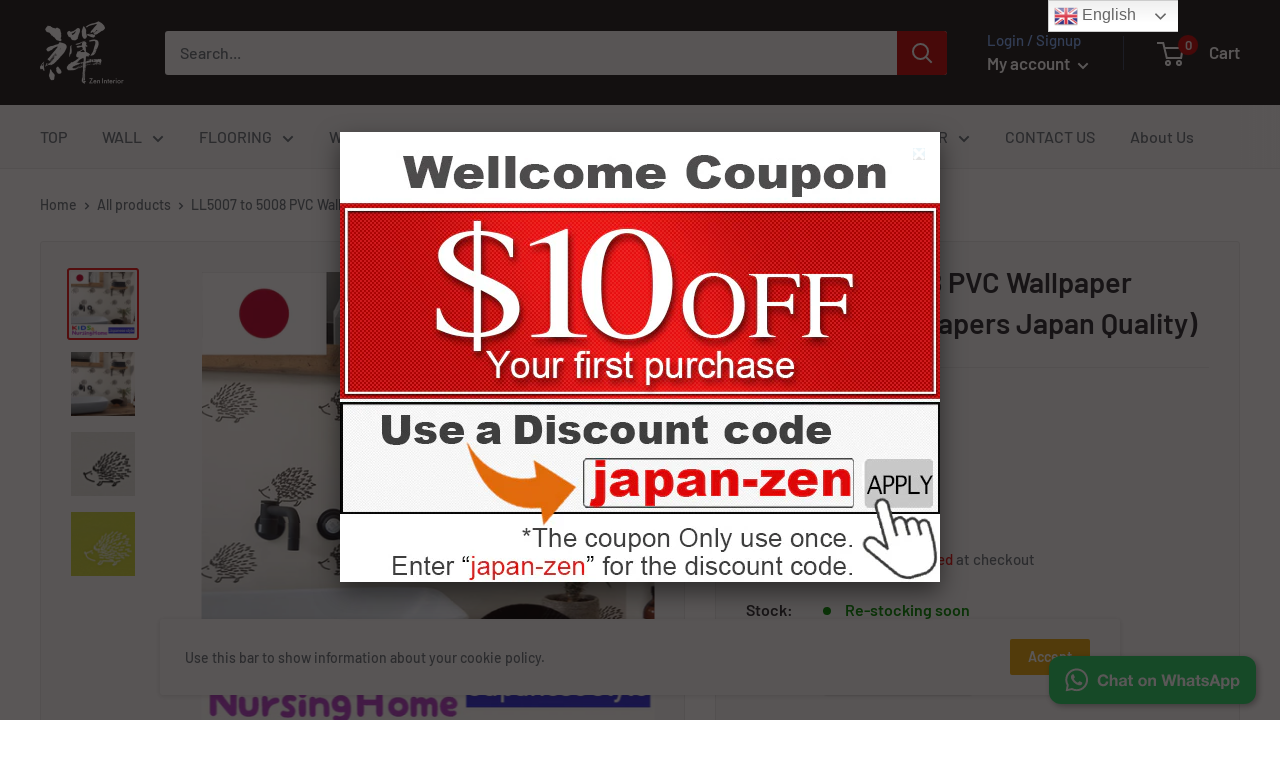

--- FILE ---
content_type: text/javascript
request_url: https://japan-zen.com/cdn/shop/t/6/assets/custom.js?v=90373254691674712701615176895
body_size: -647
content:
//# sourceMappingURL=/cdn/shop/t/6/assets/custom.js.map?v=90373254691674712701615176895
